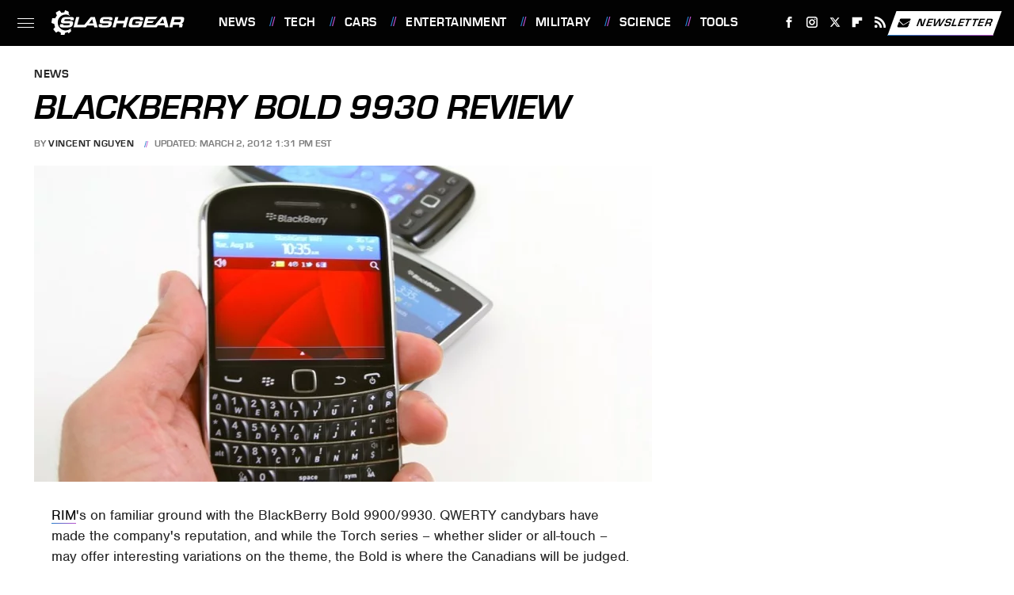

--- FILE ---
content_type: text/plain; charset=utf-8
request_url: https://ads.adthrive.com/http-api/cv2
body_size: 5482
content:
{"om":["08a4f63d-32f8-43c6-ba84-b38f67d5c2d0","0929nj63","0a5c584c-10c8-4168-9e65-94f8b69d882f","0cd1f301-f6d7-4482-85bb-3052eb111beb","0ce053fa-72f3-4ce5-ac80-4235b09a4672","0iyi1awv","0pycs8g7","0yr3r2xx","1","100a8a83-4a0e-4487-97b4-d5d672f6ce28","1016IQ1412148/336e4da932facdfef3e56734684d9319","1028_8728253","1028_8739779","10310289136970_514411618","10868755","10ua7afe","110_576777115309199355","110_594203329067174820","11142692","11509227","11837166","1185:1610326628","1185:1610326728","11896988","11964869","11tnq0x7","12010080","12010084","12010088","12168663","12169133","12171164","12171239","12174278","12176509","12219561","124682_699","124684_241","124843_10","124844_23","124848_8","12491645","12952196","13mvd7kb","1610326728","16be7d88-c789-4a03-ac93-030c8cc6fac9","16kv3oel","16q1pwlq","17_23391206","17_23391215","17_24104657","17_24766952","17_24766961","17_24766984","17_24767215","17_24794114","17_24794140","17_24794142","17x0742b","1819l5qo","1829819l5qo","1891/84806","1891/84814","1blmvu4v","1dynz4oo","1ftzvfyu","1ko1lvdk","1kpjxj5u","1ktgrre1","202430_200_EAAYACogrPcXlVDpv4mCpFHbtASH4.EGy-m7zq791oD26KFcrCUyBCeqWqs_","206_538953","207bd12f-2e60-41a5-a60d-396d4756e017","2132:42375970","2132:44129108","2132:45327624","2132:45327625","2132:45563097","2132:45868995","2132:45999649","2132:46038651","2132:46038967","2132:46039259","2149:12147059","2149:12168663","2179:581121500461316663","227f24b2-2b3f-49d0-b708-05e131334b33","2307:1819l5qo","2307:2xe5185b","2307:4etfwvf1","2307:4mmcjpc4","2307:4r4pgt0w","2307:5vb39qim","2307:7cmeqmw8","2307:7cogqhy0","2307:7fmk89yf","2307:7xb3th35","2307:8linfb0q","2307:8orkh93v","2307:9krcxphu","2307:9vtd24w4","2307:a566o9hb","2307:a8beztgq","2307:ahnxpq60","2307:axihqhfq","2307:bpecuyjx","2307:bu0fzuks","2307:cv0h9mrv","2307:d87ut8qg","2307:dsugp5th","2307:dxqefrvi","2307:eal0nev6","2307:f3tdw9f3","2307:f5uvyvzt","2307:fpbj0p83","2307:fqeh4hao","2307:g749lgab","2307:gdh74n5j","2307:gn3plkq1","2307:hfqgqvcv","2307:innyfbu3","2307:lshbpt6z","2307:oj70mowv","2307:pap9q3pw","2307:pi9dvb89","2307:pkydekxi","2307:plth4l1a","2307:ppn03peq","2307:revf1erj","2307:s4s41bit","2307:u4atmpu4","2307:uivzqpih","2307:vmn1juoe","2307:w1ws81sy","2307:x5dl9hzy","2307:xhp8w5m8","2307:yass8yy7","2307:zbtz7ea1","2307:zw6jpag6","2409_15064_70_86128401","2409_25495_176_CR52092921","2409_25495_176_CR52092923","2409_25495_176_CR52092954","2409_25495_176_CR52092956","2409_25495_176_CR52092957","2409_25495_176_CR52092959","2409_25495_176_CR52150651","2409_25495_176_CR52153848","2409_25495_176_CR52178316","2409_25495_176_CR52178317","2409_25495_176_CR52186411","2409_25495_176_CR52188001","2409_25495_176_CR52236264","2409_25495_176_CR52236270","2409_25495_176_CR52236274","2409_25495_176_CR52236276","24594062","25","25_53v6aquw","25_87z6cimm","25_8b5u826e","25_9l06fx6u","25_m2n177jy","25_oz31jrd0","25_ti0s3bz3","25_utberk8n","25_yi6qlg3p","25_ztlksnbe","25_zwzjgvpw","262592","262808","2662_200562_8172720","2662_200562_8182931","2662_200562_8182933","2662_200562_8182956","2662_200562_T26343991","2676:86895130","2715_9888_262592","2760:176_CR52150651","2760:176_CR52175339","2760:176_CR52178317","28925636","28933536","29402249","29414696","29414711","2bih8d5k","2d404184-9ad6-46a0-b478-bb4dc2795aac","2pu0gomp","2xe5185b","2xhes7df","308_125203_18","308_125204_13","31809564","33608594","33627470","33637455","34182009","3490:CR52223939","3646_185414_T26335189","3658_104709_o0qyxun9","3658_15038_roi78lwd","3658_15066_zbtz7ea1","3658_15078_fqeh4hao","3658_15078_revf1erj","3658_15106_u4atmpu4","3658_1513322_pap9q3pw","3658_15761_T26365763","3658_15858_T26430592","3658_18008_ahnxpq60","3658_18008_uivzqpih","3658_203382_f3tdw9f3","3658_203382_z2zvrgyz","3658_208141_kl6f4xmt","3658_22079_iy6hsneq","3658_584730_T26158974","36_46_11964869","375227988","37fb6869-f712-48dc-a07a-5d1e78a2ee93","37qyxakf","381513943572","3858:9687143","3LMBEkP-wis","3aptpnuj","3jat1g55","3v2n6fcp","3ws6ppdq","409_216388","409_225977","409_225992","409_226322","409_226342","409_226346","409_228367","409_228381","41532758","42569692","43919974","43a7ptxe","43jaxpr7","44023623","44228426","45327624","45327625","45563177","458901553568","45970140","46039891","46115315","4642109_46_12168663","46_12168663","47745534","481703827","485027845327","48629971","48700636","48700649","48739106","4941618","4947806","4de742f9-d8c5-4c5c-ac69-464958f08151","4etfwvf1","4gx2hhfb","4tgls8cg","4yevyu88","4zai8e8t","50923117","51372355","51372410","51372434","513e8657-0001-4daf-a96e-e7e211fdbd13","521167","53v6aquw","5504:203508","5504:203525","5504:203529","5510:94sfd9g5","5510:ahnxpq60","5510:ay2adghj","5510:g53t89bp","5510:u4atmpu4","55344638","553781814","554443","554459","554841","5563_66529_OAIP.9fe96f79334fc85c7f4f0d4e3e948900","55726194","557_409_216596","557_409_216598","557_409_220344","557_409_225988","557_409_228055","557_409_228064","557_409_228348","558_93_ahnxpq60","558_93_ascierwp","558_93_ll77hviy","558_93_yi6qlg3p","56341213","56824595","58310259131_553781814","59664236","59780459","59780461","59780474","59856354","59873223","5wjw6fgu","60157548","60485583","60c8acc9-0996-4349-984b-e2788cca89b3","61213159","61444196","61444664","61524915","618576351","618876699","618980679","619089559","61916211","61916223","61916229","61932920","61932925","61932957","61xc53ii","6226508011","6226527043","6226527055","627301267","627309156","627309159","628015148","628086965","628153053","628153170","628153173","628222860","628223277","628360579","628360582","628444259","628444262","628444349","628444439","628456382","628622166","628622169","628622175","628622178","628622250","62867273","628683371","628687043","628687157","628687460","628687463","628803013","628841673","629007394","629009180","629168001","629168010","629168565","629171196","629171202","629488423","630928655","63100589","63117005","63123386","6365_61796_742174851279","6365_61796_784844652399","6365_61796_785360426836","6365_61796_785451798380","636910768489","651637446","652348590","659216891404","65c0784d-3e60-4e98-989e-b3c6ec321070","661537341004","663293679","663293686","663777304","673375558002","680597458938","680_99480_700109389","690_99485_1610326628","690_99485_1610326728","697189907","697189985","697189989","697189994","697190006","697190016","697190050","697876985","697876986","697876988","697876994","697876999","697877001","6b68c7d4-7487-470e-9de8-f9292906783f","6e325fbe-1f3e-4fab-906f-dd49f6d1301a","6ejtrnf9","6m298rds7pc","6mrds7pc","6tj9m7jw","6z26stpw","700109399","702423494","702769617","702834487","705127202","707166651","725846963942","74243_74_18364017","74243_74_18364062","74243_74_18364087","74243_74_18364134","74_18364134","74wv3qdx","78827816","79096186","793303802137","7969_149355_44283562","7a0tg1yi","7cmeqmw8","7f298mk89yf","7fc6xgyo","7fmk89yf","7qIE6HPltrY","7qevw67b","7x298b3th35","7xb3th35","7yz8chnz","80387d9f-e586-4c20-b569-62712b5ffccd","8064018","80j1gs7p","8154364","8172738","8172741","8193076","8193078","81x4dv6q","82286845","85480707","85943196","86509229","86925905","86925934","86945628","8b5u826e","8e88fe42-ff3c-416c-be59-b4e68ee79768","8irwqpqs","8linfb0q","8orkh93v","8p1rpksz","8w4klwi4","901d40b3-dcc0-42e7-8727-78c63ffed55e","9057/0328842c8f1d017570ede5c97267f40d","9057/0da634e56b4dee1eb149a27fcef83898","9057/211d1f0fa71d1a58cabee51f2180e38f","9057/37a3ff30354283181bfb9fb2ec2f8f75","9057/b232bee09e318349723e6bde72381ba0","90_12491655","94sfd9g5","965gfa0s","9687143","97_8193073","97_8193078","98768594-ab4d-4d50-9269-71401ff0e5b3","9925w9vu","99q18eux","9d5f8vic","9j3b60bs","9krcxphu","9q193nw6","9vtd24w4","NplsJAxRH1w","a3ts2hcp","a566o9hb","a6c44865-73fc-4e66-814f-6fb57c6516e0","a7wye4jw","a8beztgq","ahnxpq60","ascierwp","ax298ihqhfq","axihqhfq","ay2adghj","b5a852dd-230c-4ea0-8446-eceefa2c2f6e","bca259c4-6127-407a-923a-9bd175ec0546","bd5xg6f6","bf298wolqbx","bpecuyjx","bu0fzuks","bwthmrr1","c1hsjx06","c25t9p0u","c37d14b6-6dcb-4494-a976-f3404cb6de36","c43c562b-af61-4d76-8495-6820eb63a54e","c557b868-a451-4d95-b724-910fc8f89e51","c79f2448-c94c-49d7-9766-40913d9787d5","cc319c4d-928a-4119-bd4b-01216ca1dcc3","cr-1oplzoysuatj","cr-2azmi2ttubwe","cr-6ovjht2eu9vd","cr-6ovjht2eubxe","cr-98q0xf2yubqk","cr-99bo9kj0ubwe","cr-9c_uyzk7qv8qeuzu","cr-a9s2xf8vubwj","cr-aaw20e0subwj","cr-aaw20e1rubwj","cr-aaw20e1subwj","cr-aaw20e1wubwj","cr-aaw20e2pubwj","cr-aaw20e2vubwj","cr-aawz2m3pubwj","cr-aawz2m5qubwj","cr-aawz2m5xubwj","cr-aawz3f4wubwj","cr-aawz3fzwubwj","cr-ccr05f6rv7uiu","cr-e7uuzf2qx9v","cr-flbd4mx4uatj","cr-g7ywwk2qvft","cr-g7ywwk5qvft","cr-ghun4f53ubwe","cr-h6q46o706lrgv2","cr-ne3xetzcuatj","cr-wvy9pnlnu9vd","cv0h9mrv","d45ba38f-2356-4050-8cbf-e38ad50188aa","de66hk0y","df9e293f-a58d-42fd-b89f-a5fb6f61c042","dsugp5th","duovgl0f","eal0nev6","ec0e0a53-a867-46c8-b010-598bdf64027b","echvksei","enu91vr1","f2d36d4d-2454-4b98-bbae-8496ce02a3cc","f3h9fqou","f3tdw9f3","f44385c1-8070-431b-8725-af1c415ce556","f8e4ig0n","ff37f68c-1919-48f4-a59c-ef35ef776db5","fj298p0ceax","fleb9ndb","fpbj0p83","fq298eh4hao","fqeh4hao","funmfj04","fwpo5wab","g53t89bp","g729849lgab","g749lgab","g80wmwcu","ge4kwk32","gn3plkq1","h0zwvskc","h4d8w3i0","hf298qgqvcv","hffavbt7","hfqgqvcv","hgrz3ggo","hu52wf5i","hueqprai","hxxrc6st","hya8dpaz","i2aglcoy","i90isgt0","iaqttatc","ij0o9c81","ij2980o9c81","ipv3g3eh","iqdsx7qh","iy6hsneq","j4r0agpc","jr169syq","jsy1a3jk","jw71vu88","k2xfz54q","kk2985768bd","kk5768bd","kl6f4xmt","knoebx5v","l2zwpdg7","l4p5cwls","ll77hviy","lshbpt6z","m2n177jy","mhk98j8a","mohri2dm","muvxy961","n3298egwnq7","n3egwnq7","n8w0plts","ntjn5z55","o2s05iig","of8dd9pr","off735cj","ofoon6ir","oj70mowv","omlkxvu8","oveppo2h","oz31jrd0","p0odjzyt","p91c42i1","pa298p9q3pw","pagvt0pd","pap9q3pw","pefxr7k2","pi6u4hm4","pi9dvb89","pkydekxi","pl298th4l1a","plth4l1a","poc1p809","ppn03peq","pz8lwofu","q9plh3qd","qrq3651p","qt09ii59","revf1erj","risjxoqk","rrlikvt1","rtxq1ut9","s32987ll62x","s37ll62x","s4s41bit","sbkk6qvv","seill0x0","sgaw7i5o","sslkianq","t2qwo7di","t58xxlzd","ti0s3bz3","tzngt86j","u30fsj32","u4atmpu4","u8px4ucu","uivzqpih","utberk8n","v705kko8","v8w9dp3o","vdcb5d4i","veuwcd3t","vmn1juoe","w1ws81sy","w3ez2pdd","wrcm5qch","wsyky9op","wu5qr81l","wvuhrb6o","x420t9me","xh298p8w5m8","xhp8w5m8","xjtl1v34","xncaqh7c","y141rtv6","y51tr986","yass8yy7","ygwxiaon","yi6qlg3p","z0t9f1cw","zep75yl2","zfexqyi5","zmciaqa3","zpm9ltrh","zw6jpag6","zwzjgvpw","7979132","7979135"],"pmp":[],"adomains":["123notices.com","1md.org","about.bugmd.com","acelauncher.com","adameve.com","akusoli.com","allyspin.com","askanexpertonline.com","atomapplications.com","bassbet.com","betsson.gr","biz-zone.co","bizreach.jp","braverx.com","bubbleroom.se","bugmd.com","buydrcleanspray.com","byrna.com","capitaloneshopping.com","clarifion.com","combatironapparel.com","controlcase.com","convertwithwave.com","cotosen.com","countingmypennies.com","cratedb.com","croisieurope.be","cs.money","dallasnews.com","definition.org","derila-ergo.com","dhgate.com","dhs.gov","displate.com","easyprint.app","easyrecipefinder.co","fabpop.net","familynow.club","fla-keys.com","folkaly.com","g123.jp","gameswaka.com","getbugmd.com","getconsumerchoice.com","getcubbie.com","gowavebrowser.co","gowdr.com","gransino.com","grosvenorcasinos.com","guard.io","hero-wars.com","holts.com","instantbuzz.net","itsmanual.com","jackpotcitycasino.com","justanswer.com","justanswer.es","la-date.com","lightinthebox.com","liverrenew.com","local.com","lovehoney.com","lulutox.com","lymphsystemsupport.com","manualsdirectory.org","meccabingo.com","medimops.de","mensdrivingforce.com","millioner.com","miniretornaveis.com","mobiplus.me","myiq.com","national-lottery.co.uk","naturalhealthreports.net","nbliver360.com","nikke-global.com","nordicspirit.co.uk","nuubu.com","onlinemanualspdf.co","original-play.com","outliermodel.com","paperela.com","paradisestays.site","parasiterelief.com","peta.org","photoshelter.com","plannedparenthood.org","playvod-za.com","printeasilyapp.com","printwithwave.com","profitor.com","quicklearnx.com","quickrecipehub.com","rakuten-sec.co.jp","rangeusa.com","refinancegold.com","robocat.com","royalcaribbean.com","saba.com.mx","shift.com","simple.life","spinbara.com","systeme.io","taboola.com","tackenberg.de","temu.com","tenfactorialrocks.com","theoceanac.com","topaipick.com","totaladblock.com","usconcealedcarry.com","vagisil.com","vegashero.com","vegogarden.com","veryfast.io","viewmanuals.com","viewrecipe.net","votervoice.net","vuse.com","wavebrowser.co","wavebrowserpro.com","weareplannedparenthood.org","xiaflex.com","yourchamilia.com"]}